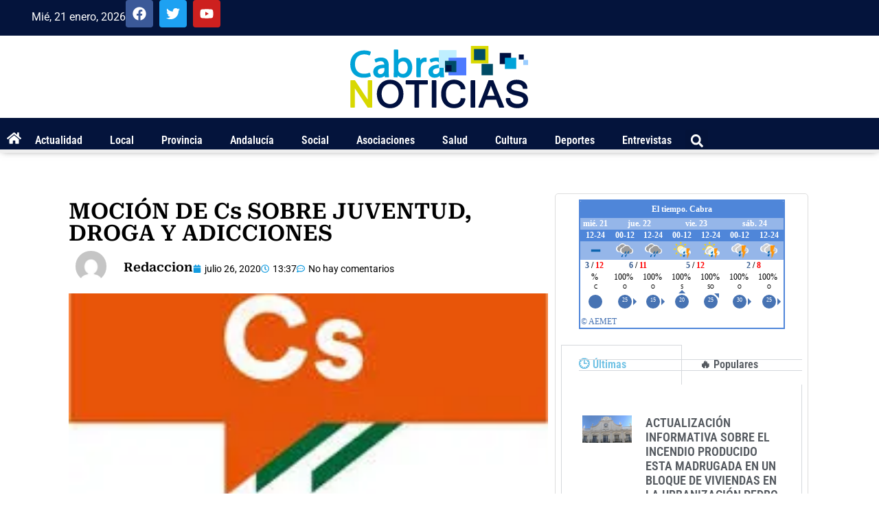

--- FILE ---
content_type: text/html;charset=ISO-8859-15
request_url: https://www.aemet.es/es/eltiempo/prediccion/municipios/mostrarwidget/cabra-id14013?w=g4p011100101ohmffffffx4f86d9t95b6e9r1s4n1
body_size: 12043
content:
<!DOCTYPE html PUBLIC "-//W3C//DTD XHTML 1.0 Transitional//EN" "http://www.w3.org/TR/xhtml1/DTD/xhtml1-transitional.dtd">
<html xmlns="http://www.w3.org/1999/xhtml" lang="es" xml:lang="es"><head>
	<meta name="description" content="Cabra (Córdoba)" />
	<meta name="keywords" content="AEMET,Estatal,Meteorología,España,Agencia,Nacional,El Tiempo,Tiempo,Cabra" />
	<meta name="author" content="Agencia Estatal de Meteorología" />
	
	<meta name="title" content="Cabra (Córdoba) - Agencia Estatal de Meteorología - AEMET. Gobierno de España" />
	<meta name="DC.title" content="Cabra (Córdoba) - Agencia Estatal de Meteorología - AEMET. Gobierno de España" />
	<meta name="distribution" content="global" />
	
	<meta name="lang" content="es" />
	<meta name="language" content="es" />
	
	<meta http-equiv="Content-Type" content="text/html; charset=ISO-8859-15" />
	
	<title>Cabra (Córdoba) - Agencia Estatal de Meteorología - AEMET. Gobierno de España</title>
	
	<script type="text/javascript" src="/ruxitagentjs_ICA7NVfqrux_10327251022105625.js" data-dtconfig="app=ea7c4b59f27d43eb|cuc=v6ogc8fs|owasp=1|mel=100000|expw=1|featureHash=ICA7NVfqrux|dpvc=1|lastModification=1765170238029|tp=500,50,0|rdnt=1|uxrgce=1|srbbv=2|agentUri=/ruxitagentjs_ICA7NVfqrux_10327251022105625.js|reportUrl=/rb_bf68775ubu|rid=RID_-1890994044|rpid=47621248|domain=aemet.es"></script><link rel="stylesheet" type="text/css" media="screen" href="/css/estilos_202512171212.css" />
	<link rel="stylesheet" type="text/css" media="print" href="/css/printer_friendly_202512171212.css" />
	
	<style>
		.contenedor-tablas-widget {
			margin: 0 auto;
	  		overflow-x: auto; 
	  		width: 100%;
		}
		
		.table_widget {
			width: 100%;
			border-collapse: collapse;
			min-width: inherit;
		}
	</style>
</head>
<body class="redondear_widget fondo_transparente">

<div class="contenedor-tablas-widget">

	<table id="table_widget" class="redondear_widget table_widget" style="padding: 2px;margin: 0 auto;border: 2px solid #4f86d9;background-color: #ffffff;font-size: 12px;" summary="Esta tabla muestra la predición para el municipio de Cabra, los datos se muestran detallados para hoy en 6 días."  cellspacing="2">
			 <thead>
			 	<tr class="cursor_pointer" onclick="javascript:window.open('/es/eltiempo/prediccion/municipios/cabra-id14013');return false;">		 		
				 		<th class="redondeado_esq_superior padding_top_bottom_5px white_color" style="background-color: #4f86d9;" colspan="7">
				 			<a href="/es/eltiempo/prediccion/municipios/cabra-id14013" target="_blank" class="white_color font_bold">El tiempo.&nbsp;Cabra</a></th>
				 	</tr>
				<tr>
				 	<th class="columna_0 white_color" style="background-color: #95b6e9;" title="miércoles 21" abbr="mié." colspan="1" >mié. 21</th>													 		
						<th class="columna_1 white_color" style="background-color: #95b6e9;" title="jueves 22" abbr="jue." colspan="2" >jue. 22</th>													 		
						<th class="columna_2 white_color" style="background-color: #95b6e9;" title="viernes 23" abbr="vie." colspan="2" >vie. 23</th>													 		
						<th class="columna_3 white_color" style="background-color: #95b6e9;" title="sábado 24" abbr="sáb." colspan="2" >sáb. 24</th>													 		
						</tr>
				<tr>				
					<th class="columna_0 white_color no_wrap" style="background-color: #4f86d9;">12-24</th> 	
					 				<th class="columna_1 white_color no_wrap" style="background-color: #4f86d9;">00-12</th> 		
					 			<th class="columna_1 white_color no_wrap" style="background-color: #4f86d9;">12-24</th> 		
					 			<th class="columna_2 white_color no_wrap" style="background-color: #4f86d9;">00-12</th> 		
					 			<th class="columna_2 white_color no_wrap" style="background-color: #4f86d9;">12-24</th> 		
					 			<th class="columna_3 white_color no_wrap" style="background-color: #4f86d9;">00-12</th> 		
					 			<th class="columna_3 white_color no_wrap" style="background-color: #4f86d9;">12-24</th> 		
					 			</tr>
			</thead>
			<tfoot>
			    <tr>
			      <td colspan="7">
					<div class="texto_pie_widget paddingtop3px float_left">
						<a href="/es/eltiempo/prediccion/municipios/cabra-id14013" target="_blank" title="Agencia Estatal de Meteorología">&copy; AEMET</a></div>					      
			      </td>
			    </tr>
			</tfoot>		
			<tbody>
				<tr class="estado_cielo" style="background-color: #95b6e9;">
						<td class="columna_0 alinear_texto_centro"><img src="/imagenes/png/estado_cielo/ND.png" style="width:25px;" title="Estado del cielo:&nbsp;Información no disponible" alt="Estado del cielo:&nbsp;Información no disponible" /></td>		
						 			<td class="columna_1 alinear_texto_centro"><img src="/imagenes/png/estado_cielo/26.png" style="width:25px;" title="Estado del cielo:&nbsp;Cubierto con lluvia" alt="Estado del cielo:&nbsp;Cubierto con lluvia" /></td>		
						 			<td class="columna_1 alinear_texto_centro"><img src="/imagenes/png/estado_cielo/26.png" style="width:25px;" title="Estado del cielo:&nbsp;Cubierto con lluvia" alt="Estado del cielo:&nbsp;Cubierto con lluvia" /></td>		
						 			<td class="columna_2 alinear_texto_centro"><img src="/imagenes/png/estado_cielo/51.png" style="width:25px;" title="Estado del cielo:&nbsp;Intervalos nubosos con tormenta" alt="Estado del cielo:&nbsp;Intervalos nubosos con tormenta" /></td>		
						 			<td class="columna_2 alinear_texto_centro"><img src="/imagenes/png/estado_cielo/52.png" style="width:25px;" title="Estado del cielo:&nbsp;Nuboso con tormenta" alt="Estado del cielo:&nbsp;Nuboso con tormenta" /></td>		
						 			<td class="columna_3 alinear_texto_centro"><img src="/imagenes/png/estado_cielo/53.png" style="width:25px;" title="Estado del cielo:&nbsp;Muy nuboso con tormenta" alt="Estado del cielo:&nbsp;Muy nuboso con tormenta" /></td>		
						 			<td class="columna_3 alinear_texto_centro"><img src="/imagenes/png/estado_cielo/53.png" style="width:25px;" title="Estado del cielo:&nbsp;Muy nuboso con tormenta" alt="Estado del cielo:&nbsp;Muy nuboso con tormenta" /></td>		
						 			</tr>
				<tr class="temp">
						<td class="columna_0 alinear_texto_centro celda_temp_widget no_wrap" ><span title="Temperatura mínima:&nbsp;3&nbsp;&#176;C" class="texto_azul">3</span>&nbsp;/&nbsp;<span title="Temperatura máxima:&nbsp;12&nbsp;&#176;C" class="texto_rojo">12&nbsp;</span></td>
									<td class="columna_1 alinear_texto_centro celda_temp_widget no_wrap" colspan="2"><span title="Temperatura mínima:&nbsp;6&nbsp;&#176;C" class="texto_azul">6</span>&nbsp;/&nbsp;<span title="Temperatura máxima:&nbsp;11&nbsp;&#176;C" class="texto_rojo">11&nbsp;</span></td>						
									<td class="columna_2 alinear_texto_centro celda_temp_widget no_wrap" colspan="2"><span title="Temperatura mínima:&nbsp;5&nbsp;&#176;C" class="texto_azul">5</span>&nbsp;/&nbsp;<span title="Temperatura máxima:&nbsp;12&nbsp;&#176;C" class="texto_rojo">12&nbsp;</span></td>						
									<td class="columna_3 alinear_texto_centro celda_temp_widget no_wrap" colspan="2"><span title="Temperatura mínima:&nbsp;2&nbsp;&#176;C" class="texto_azul">2</span>&nbsp;/&nbsp;<span title="Temperatura máxima:&nbsp;8&nbsp;&#176;C" class="texto_rojo">8&nbsp;</span></td>						
									</tr>
				<tr class="prob_prec">
						<td title="Probabilidad de precipitación:&nbsp;%" class="columna_0 alinear_texto_centro" >%&nbsp;</td>	 		
					 			<td title="Probabilidad de precipitación:&nbsp;100%" class="columna_1 alinear_texto_centro" >100%&nbsp;</td>	 		
					 			<td title="Probabilidad de precipitación:&nbsp;100%" class="columna_1 alinear_texto_centro" >100%&nbsp;</td>	 		
					 			<td title="Probabilidad de precipitación:&nbsp;100%" class="columna_2 alinear_texto_centro" >100%&nbsp;</td>	 		
					 			<td title="Probabilidad de precipitación:&nbsp;100%" class="columna_2 alinear_texto_centro" >100%&nbsp;</td>	 		
					 			<td title="Probabilidad de precipitación:&nbsp;100%" class="columna_3 alinear_texto_centro" >100%&nbsp;</td>	 		
					 			<td title="Probabilidad de precipitación:&nbsp;100%" class="columna_3 alinear_texto_centro" >100%&nbsp;</td>	 		
					 			</tr>
				<tr class="dir_viento">
						<td class="columna_0 alinear_texto_centro">
									
										<div class="icono_viento">
											<div class="texto_viento" title="Dirección y velocidad del viento:&nbsp;Calma">C</div>
											<div class="imagen_viento" title="Velocidad del viento en kilometros por hora:&nbsp;&nbsp;km/h">
												<div class="imagen_direccion_viento imagen_C"></div>
												<div class="texto_km_viento" title="Velocidad del viento en kilometros por hora:&nbsp;&nbsp;km/h"><div ></div></div>
											</div>
										</div>
									</td> 		
					 			<td class="columna_1 alinear_texto_centro">
									
										<div class="icono_viento">
											<div class="texto_viento" title="Dirección y velocidad del viento:&nbsp;Oeste">O</div>
											<div class="imagen_viento" title="Velocidad del viento en kilometros por hora:&nbsp;25&nbsp;km/h">
												<div class="imagen_direccion_viento imagen_O"></div>
												<div class="texto_km_viento" title="Velocidad del viento en kilometros por hora:&nbsp;25&nbsp;km/h"><div >25</div></div>
											</div>
										</div>
									</td> 		
					 			<td class="columna_1 alinear_texto_centro">
									
										<div class="icono_viento">
											<div class="texto_viento" title="Dirección y velocidad del viento:&nbsp;Oeste">O</div>
											<div class="imagen_viento" title="Velocidad del viento en kilometros por hora:&nbsp;15&nbsp;km/h">
												<div class="imagen_direccion_viento imagen_O"></div>
												<div class="texto_km_viento" title="Velocidad del viento en kilometros por hora:&nbsp;15&nbsp;km/h"><div >15</div></div>
											</div>
										</div>
									</td> 		
					 			<td class="columna_2 alinear_texto_centro">
									
										<div class="icono_viento">
											<div class="texto_viento" title="Dirección y velocidad del viento:&nbsp;Sur">S</div>
											<div class="imagen_viento" title="Velocidad del viento en kilometros por hora:&nbsp;20&nbsp;km/h">
												<div class="imagen_direccion_viento imagen_S"></div>
												<div class="texto_km_viento" title="Velocidad del viento en kilometros por hora:&nbsp;20&nbsp;km/h"><div >20</div></div>
											</div>
										</div>
									</td> 		
					 			<td class="columna_2 alinear_texto_centro">
									
										<div class="icono_viento">
											<div class="texto_viento" title="Dirección y velocidad del viento:&nbsp;Sudoeste">SO</div>
											<div class="imagen_viento" title="Velocidad del viento en kilometros por hora:&nbsp;25&nbsp;km/h">
												<div class="imagen_direccion_viento imagen_SO"></div>
												<div class="texto_km_viento" title="Velocidad del viento en kilometros por hora:&nbsp;25&nbsp;km/h"><div >25</div></div>
											</div>
										</div>
									</td> 		
					 			<td class="columna_3 alinear_texto_centro">
									
										<div class="icono_viento">
											<div class="texto_viento" title="Dirección y velocidad del viento:&nbsp;Oeste">O</div>
											<div class="imagen_viento" title="Velocidad del viento en kilometros por hora:&nbsp;30&nbsp;km/h">
												<div class="imagen_direccion_viento imagen_O"></div>
												<div class="texto_km_viento" title="Velocidad del viento en kilometros por hora:&nbsp;30&nbsp;km/h"><div >30</div></div>
											</div>
										</div>
									</td> 		
					 			<td class="columna_3 alinear_texto_centro">
									
										<div class="icono_viento">
											<div class="texto_viento" title="Dirección y velocidad del viento:&nbsp;Oeste">O</div>
											<div class="imagen_viento" title="Velocidad del viento en kilometros por hora:&nbsp;25&nbsp;km/h">
												<div class="imagen_direccion_viento imagen_O"></div>
												<div class="texto_km_viento" title="Velocidad del viento en kilometros por hora:&nbsp;25&nbsp;km/h"><div >25</div></div>
											</div>
										</div>
									</td> 		
					 			</tr>
				</tbody>
		</table>
	</div>
</body>
</html>